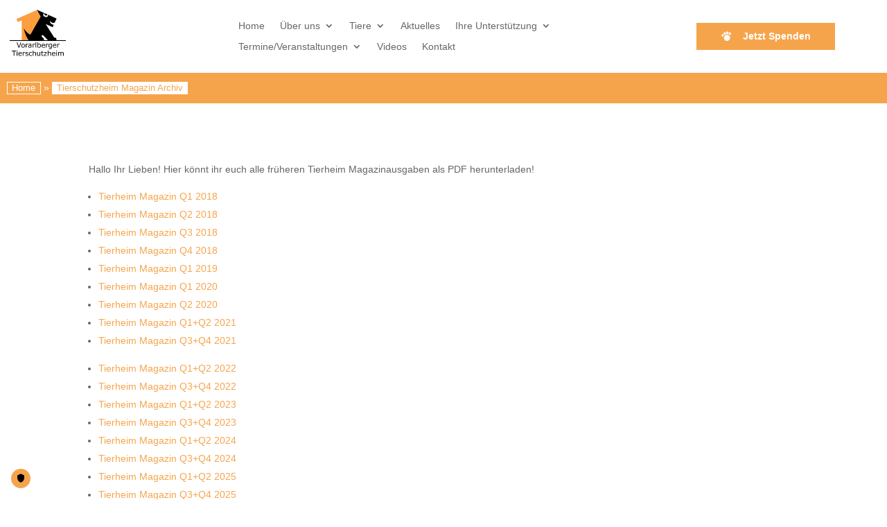

--- FILE ---
content_type: text/css
request_url: https://vlbg-tierschutzheim.at/wp-content/themes/Divi-child/dist/styles/ilosion.min.css?ver=6.9
body_size: 1877
content:
.lb-loader,.lightbox{text-align:center;line-height:0;position:absolute;left:0}body.lb-disable-scrolling{overflow:hidden}.lightboxOverlay{position:absolute;top:0;left:0;z-index:9999;background-color:#000;filter:alpha(Opacity=80);opacity:.8;display:none}.lightbox{width:100%;z-index:10000;font-weight:400;outline:0}.lightbox .lb-image{display:block;height:auto;max-width:inherit;max-height:none;border-radius:3px;border:4px solid #fff}.lightbox a img{border:none}.lb-outerContainer{position:relative;width:250px;height:250px;margin:0 auto;border-radius:4px;background-color:#fff}.lb-outerContainer:after{content:"";display:table;clear:both}.lb-loader{top:43%;height:25%;width:100%}.lb-cancel{display:block;width:32px;height:32px;margin:0 auto;background:url(../images/lightbox/loading.gif) no-repeat}.lb-nav{position:absolute;top:0;left:0;height:100%;width:100%;z-index:10}.lb-container>.nav{left:0}.lb-nav a{outline:0;background-image:url([data-uri])}.lb-next,.lb-prev{height:100%;cursor:pointer;display:block}.lb-nav a.lb-prev{width:34%;left:0;float:left;background:url(../images/lightbox/prev.png) left 48% no-repeat;filter:alpha(Opacity=0);opacity:0;-webkit-transition:opacity .6s;transition:opacity .6s}.lb-nav a.lb-prev:hover{filter:alpha(Opacity=100);opacity:1}.lb-nav a.lb-next{width:64%;right:0;float:right;background:url(../images/lightbox/next.png) right 48% no-repeat;filter:alpha(Opacity=0);opacity:0;-webkit-transition:opacity .6s;transition:opacity .6s}.lb-nav a.lb-next:hover{filter:alpha(Opacity=100);opacity:1}.lb-dataContainer{margin:0 auto;padding-top:5px;width:100%;border-bottom-left-radius:4px;border-bottom-right-radius:4px}.lb-dataContainer:after{content:"";display:table;clear:both}.lb-data{padding:0 4px;color:#ccc}.lb-data .lb-details{width:85%;float:left;text-align:left;line-height:1.1em}.lb-data .lb-caption{font-size:13px;font-weight:700;line-height:1em}.lb-data .lb-caption a{color:#4ae}.lb-data .lb-number{display:block;clear:left;padding-bottom:1em;font-size:12px;color:#999}.lb-data .lb-close{display:block;float:right;width:30px;height:30px;background:url(../images/lightbox/close.png) top right no-repeat;text-align:right;outline:0;filter:alpha(Opacity=70);opacity:.7;-webkit-transition:opacity .2s;transition:opacity .2s}.lb-data .lb-close:hover{cursor:pointer;filter:alpha(Opacity=100);opacity:1}section.iloBreadCrumbs .breadcrumbsWrapper{background:#f6a44c;color:#fff;padding:10px}section.iloBreadCrumbs .breadcrumbsWrapper a,section.iloBreadCrumbs .breadcrumbsWrapper span.current{border:1px solid #fff;font-size:0.9em;padding:0.1em 0.5em}section.iloBreadCrumbs .breadcrumbsWrapper a{color:#fff}section.iloBreadCrumbs .breadcrumbsWrapper span.current{background-color:#fff;color:#f6a44c}main.iloMain{display:-webkit-box;display:-ms-flexbox;display:flex;-webkit-box-pack:center;-ms-flex-pack:center;justify-content:center;-ms-flex-wrap:wrap;flex-wrap:wrap}@media all and (min-width: 981px){main.iloMain{-ms-flex-wrap:nowrap;flex-wrap:nowrap}}main.iloMain section.contentWithSidebar{width:90%}@media all and (min-width: 981px){main.iloMain section.contentWithSidebar{width:70%}}@media all and (min-width: 1101px){main.iloMain section.contentWithSidebar{width:53%;margin-right:1%}}main.iloMain section.contentWithSidebar header.iloPreContend{margin:2.5em 0}main.iloMain section.contentWithSidebar header.iloPreContend h1{background:#f6a44c;color:#fff;display:inline-block;margin-bottom:1em;padding:5px 10px 5px 5px}main.iloMain section.contentWithSidebar .iloContent.widthFilterLeft section.articleContent{width:100%}@media all and (min-width: 769px){main.iloMain section.contentWithSidebar .iloContent.widthFilterLeft section.articleContent{float:left;width:72%}}main.iloMain section.contentWithSidebar .iloContent.widthFilterLeft aside.leftFilter{width:100%;margin-bottom:1em}@media all and (min-width: 769px){main.iloMain section.contentWithSidebar .iloContent.widthFilterLeft aside.leftFilter{width:25%;margin-right:3%;float:left;border-top:1px solid #000}}main.iloMain section.contentWithSidebar .iloContent.widthFilterLeft aside.leftFilter h4{padding-top:15px}main.iloMain section.contentWithSidebar .iloContent.widthFilterLeft aside.leftFilter ul li:before{-webkit-mask-image:url(../images/pfote_grau.svg);-webkit-mask-repeat:no-repeat;background-color:#707070;content:"";display:inline-block;height:20px;margin-bottom:-3px;mask-image:url(../images/pfote_grau.svg);mask-repeat:no-repeat;padding-left:30px;width:0}main.iloMain section.contentWithSidebar .iloContent.widthFilterLeft aside.leftFilter ul li input{float:right}main.iloMain section.contentWithSidebar .iloContent.widthFilterLeft.blogOverview article{background-position:50%;background-size:cover;position:relative;width:100%;margin:3% 1%}@media all and (min-width: 481px){main.iloMain section.contentWithSidebar .iloContent.widthFilterLeft.blogOverview article{float:left;width:48%;margin:1%}}main.iloMain section.contentWithSidebar .iloContent.widthFilterLeft.blogOverview article>a{height:250px;display:block}main.iloMain section.contentWithSidebar .iloContent.widthFilterLeft.blogOverview article .blogHeading{left:15px;padding-right:15px;position:absolute;top:15px}main.iloMain section.contentWithSidebar .iloContent.widthFilterLeft.blogOverview article .blogHeading h2{color:#fff;display:inline-block;padding:5px 6px 5px;margin-bottom:1em;font-size:1.2em;background:#f6a44c}main.iloMain section.contentWithSidebar .iloContent.widthFilterLeft.blogOverview article .blogHeading h2 a{display:inline-block}main.iloMain section.contentWithSidebar .iloContent.widthFilterLeft.blogOverview article .blogHeading ul li{background:#fff;border:1px solid #000;display:block;float:left;margin-right:15px;padding:3px 5px}main.iloMain section.contentWithSidebar .iloContent.widthFilterLeft.blogOverview article .blogInformation{background:rgba(255,255,255,0.7);border-top:2px solid #f6a44c;bottom:0;left:0;padding:0 10px;position:absolute;right:0}main.iloMain section.contentWithSidebar .iloContent.widthFilterLeft.blogOverview article .blogInformation a{color:#000;font-size:.9em;line-height:1.6em}main.iloMain section.contentWithSidebar .iloContent.widthFilterLeft.fundTiereOverview article{border:1px solid #000;padding:15px;margin-bottom:15px;display:-webkit-box;display:-ms-flexbox;display:flex;-webkit-box-align:center;-ms-flex-align:center;align-items:center;-ms-flex-wrap:wrap;flex-wrap:wrap}@media all and (min-width: 769px){main.iloMain section.contentWithSidebar .iloContent.widthFilterLeft.fundTiereOverview article{-ms-flex-wrap:nowrap;flex-wrap:nowrap}}main.iloMain section.contentWithSidebar .iloContent.widthFilterLeft.fundTiereOverview article .leftContent{width:100%;margin-bottom:2%}@media all and (min-width: 769px){main.iloMain section.contentWithSidebar .iloContent.widthFilterLeft.fundTiereOverview article .leftContent{max-width:40%;margin-right:3%;margin-bottom:0}}main.iloMain section.contentWithSidebar .iloContent.widthFilterLeft.fundTiereOverview article .rightContent{max-width:100%}@media all and (min-width: 769px){main.iloMain section.contentWithSidebar .iloContent.widthFilterLeft.fundTiereOverview article .rightContent{max-width:57%}}main.iloMain section.contentWithSidebar .iloContent.widthFilterLeft.fundTiereOverview article .rightContent table td:first-child{font-weight:bold}main.iloMain section.contentWithSidebar .iloContent.widthFilterLeft.vermittlungstiereOverview .articleContent{display:-webkit-box;display:-ms-flexbox;display:flex;-ms-flex-wrap:wrap;flex-wrap:wrap}main.iloMain section.contentWithSidebar .iloContent.widthFilterLeft.vermittlungstiereOverview .articleContent article{width:48%;margin:0 2% 2% 0;position:relative;line-height:1}@media all and (min-width: 481px){main.iloMain section.contentWithSidebar .iloContent.widthFilterLeft.vermittlungstiereOverview .articleContent article{width:32%;margin:0 1.25% 1.25% 0}}main.iloMain section.contentWithSidebar .iloContent.widthFilterLeft.vermittlungstiereOverview .articleContent article a{display:inline-block}main.iloMain section.contentWithSidebar .iloContent.widthFilterLeft.vermittlungstiereOverview .articleContent article a .animalInformation{background:rgba(246,164,76,0.6);color:#fff;display:none;height:100%;left:0;position:absolute;text-align:center;top:0;width:100%}main.iloMain section.contentWithSidebar .iloContent.widthFilterLeft.vermittlungstiereOverview .articleContent article a .animalInformation h2{color:#fff;font-size:1.9em;margin-top:20%}main.iloMain section.contentWithSidebar .iloContent.widthFilterLeft.vermittlungstiereOverview .articleContent article a .animalInformation p{bottom:20px;font-weight:700;left:31%;position:absolute;margin-bottom:0}main.iloMain section.contentWithSidebar .iloContent.widthFilterLeft.vermittlungstiereOverview .articleContent article a:hover .animalInformation{display:block}main.iloMain article.fundtierDetail{padding:2.855% 0}main.iloMain article.vermittlungstiereDetail{display:-webkit-box;display:-ms-flexbox;display:flex;margin:2.855% 0;-webkit-box-pack:justify;-ms-flex-pack:justify;justify-content:space-between;border:1px solid #000;padding:15px;width:95%;-ms-flex-wrap:wrap;flex-wrap:wrap}@media all and (min-width: 769px){main.iloMain article.vermittlungstiereDetail{width:70%;-ms-flex-wrap:nowrap;flex-wrap:nowrap}}@media all and (min-width: 981px){main.iloMain article.vermittlungstiereDetail{width:50%;max-width:830px}}main.iloMain article.vermittlungstiereDetail .leftContent{width:100%;margin-bottom:3%}@media all and (min-width: 769px){main.iloMain article.vermittlungstiereDetail .leftContent{float:left;margin-right:7%;max-width:53%;margin-bottom:0}}main.iloMain article.vermittlungstiereDetail .leftContent .thumbs{display:-webkit-box;display:-ms-flexbox;display:flex;-ms-flex-wrap:wrap;flex-wrap:wrap;-webkit-box-pack:center;-ms-flex-pack:center;justify-content:center;-webkit-box-align:center;-ms-flex-align:center;align-items:center}main.iloMain article.vermittlungstiereDetail .leftContent .thumbs.big figure{width:100%;max-width:100%;margin-right:0}main.iloMain article.vermittlungstiereDetail .leftContent .thumbs.big figure img{width:100%}main.iloMain article.vermittlungstiereDetail .leftContent .thumbs figure{margin-right:3%;max-width:100px}main.iloMain article.vermittlungstiereDetail .rightContent{font-size:.85em;width:100%}@media all and (min-width: 769px){main.iloMain article.vermittlungstiereDetail .rightContent{float:left;max-width:40%;margin-right:7%}}main.iloMain article.blogDetail{width:95%;max-width:830px;margin:2.855% 0;border:1px solid #000}@media all and (min-width: 481px){main.iloMain article.blogDetail{width:80%}}@media all and (min-width: 769px){main.iloMain article.blogDetail{width:70%}}@media all and (min-width: 981px){main.iloMain article.blogDetail{width:50%}}main.iloMain article.blogDetail header.articleHeader{position:relative}main.iloMain article.blogDetail header.articleHeader .blogHeading{position:absolute;bottom:10%;left:30px}main.iloMain article.blogDetail header.articleHeader .blogHeading h1{color:#fff;background:#f6a44c;padding:5px;margin-bottom:0.6em}main.iloMain article.blogDetail header.articleHeader .blogHeading p{color:#fff}main.iloMain article.blogDetail .articleContent{width:70%;margin:0 auto}aside.mainSidebar{width:90%;padding:2.855% 0}@media all and (min-width: 981px){aside.mainSidebar{width:20.875%;max-width:250px}}aside.mainSidebar #sidebar{border-right:1px solid rgba(0,0,0,0.1);padding-right:30px;width:100%}@media screen and (max-width: 980px){footer form#payPalSpenden-mobile{position:fixed;bottom:2em;right:2em;z-index:100;line-height:1}footer form#payPalSpenden-mobile button[type="submit"]{border-radius:100%;min-width:auto;width:90px;height:90px;border:3px dotted #fff;background-color:#f6a44c;color:#fff;font-size:1em;font-weight:700;line-height:1.4}}@media screen and (min-width: 1259px){footer form#payPalSpenden-mobile button[type="submit"]{min-width:210px}}
/*# sourceMappingURL=ilosion.min.css.map */

--- FILE ---
content_type: text/css
request_url: https://vlbg-tierschutzheim.at/wp-content/themes/Divi-child/style.css?ver=4.27.5
body_size: 117
content:
/*
 Theme Name:   Divi Child Theme
 Description:  Child Theme for Divi
 Author:       iloweb e.U.
 Author URI:   https://www.iloweb.at
 Template:     Divi
 Version:      1.0
 Text Domain:  divi-child
*/

@font-face {
    font-family: 'open_sansbold';
    src: url('webfonts/opensans-bold-webfont.eot');
    src: url('webfonts/opensans-bold-webfont.eot?#iefix') format('embedded-opentype'), url('webfonts/opensans-bold-webfont.woff2') format('woff2'), url('webfonts/opensans-bold-webfont.woff') format('woff'), url('webfonts/opensans-bold-webfont.ttf') format('truetype'), url('webfonts/opensans-bold-webfont.svg#open_sansbold') format('svg');
    font-weight: normal;
    font-style: normal;
}

@font-face {
    font-family: 'open_sansitalic';
    src: url('webfonts/opensans-italic-webfont.eot');
    src: url('webfonts/opensans-italic-webfont.eot?#iefix') format('embedded-opentype'), url('webfonts/opensans-italic-webfont.woff2') format('woff2'), url('webfonts/opensans-italic-webfont.woff') format('woff'), url('webfonts/opensans-italic-webfont.ttf') format('truetype'), url('webfonts/opensans-italic-webfont.svg#open_sansitalic') format('svg');
    font-weight: normal;
    font-style: normal;
}

@font-face {
    font-family: 'open_sanslight';
    src: url('webfonts/opensans-light-webfont.eot');
    src: url('webfonts/opensans-light-webfont.eot?#iefix') format('embedded-opentype'), url('webfonts/opensans-light-webfont.woff2') format('woff2'), url('webfonts/opensans-light-webfont.woff') format('woff'), url('webfonts/opensans-light-webfont.ttf') format('truetype'), url('webfonts/opensans-light-webfont.svg#open_sanslight') format('svg');
    font-weight: normal;
    font-style: normal;
}

@font-face {
    font-family: 'open_sansregular';
    src: url('webfonts/opensans-regular-webfont.eot');
    src: url('webfonts/opensans-regular-webfont.eot?#iefix') format('embedded-opentype'), url('webfonts/opensans-regular-webfont.woff2') format('woff2'), url('webfonts/opensans-regular-webfont.woff') format('woff'), url('webfonts/opensans-regular-webfont.ttf') format('truetype'), url('webfonts/opensans-regular-webfont.svg#open_sansregular') format('svg');
    font-weight: normal;
    font-style: normal;
}


.df_progressbar, .entry-content .df_progressbar, .entry-content ul.df_progressbar {
	max-width: 650px;
	margin-bottom: 2rem;
}

--- FILE ---
content_type: text/css
request_url: https://vlbg-tierschutzheim.at/wp-content/et-cache/global/et-divi-customizer-global.min.css?ver=1767615037
body_size: 1185
content:
body,.et_pb_column_1_2 .et_quote_content blockquote cite,.et_pb_column_1_2 .et_link_content a.et_link_main_url,.et_pb_column_1_3 .et_quote_content blockquote cite,.et_pb_column_3_8 .et_quote_content blockquote cite,.et_pb_column_1_4 .et_quote_content blockquote cite,.et_pb_blog_grid .et_quote_content blockquote cite,.et_pb_column_1_3 .et_link_content a.et_link_main_url,.et_pb_column_3_8 .et_link_content a.et_link_main_url,.et_pb_column_1_4 .et_link_content a.et_link_main_url,.et_pb_blog_grid .et_link_content a.et_link_main_url,body .et_pb_bg_layout_light .et_pb_post p,body .et_pb_bg_layout_dark .et_pb_post p{font-size:14px}.et_pb_slide_content,.et_pb_best_value{font-size:15px}a{color:#f6a44c}@media only screen and (min-width:1350px){.et_pb_row{padding:27px 0}.et_pb_section{padding:54px 0}.single.et_pb_pagebuilder_layout.et_full_width_page .et_post_meta_wrapper{padding-top:81px}.et_pb_fullwidth_section{padding:0}}.et_pb_equal_columns>.et_pb_column{margin-top:auto;margin-bottom:auto}form#payPalSpenden button[type=submit]{-webkit-box-align:center;-ms-flex-align:center;align-items:center;background:#f6a44c;border:0;color:#fff;font-size:1em;font-weight:700;line-height:1.4;padding:10px;text-decoration:none}form#payPalSpenden button[type=submit]{display:-webkit-box;display:-ms-flexbox;display:flex;-webkit-box-pack:center;-ms-flex-pack:center;justify-content:center;min-width:200px}form#payPalSpenden img{height:15px;padding-right:15px;width:33px}.whiteLink{color:white}.entry-content h1{display:inline-block;padding-left:0.5em;padding-right:0.5em;padding-bottom:0.3em;padding-top:0.3em;margin-bottom:1em;color:white;background:#f6a44c}.entry-content p{margin-top:0.5em}.pfote:before{-webkit-mask-image:url([data-uri]);-webkit-mask-repeat:no-repeat;background-color:#707070;content:"";display:inline-block;height:20px;margin-bottom:-3px;margin-top:5px;mask-image:url([data-uri]);mask-repeat:no-repeat;padding-left:30px;width:0}main.iloMain section.contentWithSidebar .iloContent.widthFilterLeft.blogOverview article .blogHeading ul li{border:1px solid #f6a44c}.fluid-width-video-wrapper iframe{max-height:50vh}.et_pb_menu_1_tb_header .mobile_nav .mobile_menu_bar:before{color:#f6a44c!important}.et_mobile_menu{border-top:3px solid #f6a44c}#home-video-header iframe{width:100%;height:50vh}.et_pb_contact_form_label{display:block;font-weight:bold}header .et_mobile_menu{width:300px;right:0;left:auto}

--- FILE ---
content_type: image/svg+xml
request_url: https://vlbg-tierschutzheim.at/wp-content/uploads/2024/01/pfote.svg
body_size: 72
content:
<svg xmlns="http://www.w3.org/2000/svg" viewBox="-2646.52 1261.767 42.61 44.663">
  <defs>
    <style>
      .cls-1 {
        fill: #fff;
      }
    </style>
  </defs>
  <g id="Gruppe_90" data-name="Gruppe 90" transform="matrix(0.966, -0.259, 0.259, 0.966, -3478.103, 799.633)">
    <ellipse id="Ellipse_15" data-name="Ellipse 15" class="cls-1" cx="13.178" cy="12.923" rx="13.178" ry="12.923" transform="translate(686.589 682.799)"/>
    <ellipse id="Ellipse_16" data-name="Ellipse 16" class="cls-1" cx="4.612" cy="5.321" rx="4.612" ry="5.321" transform="translate(680 675.197)"/>
    <ellipse id="Ellipse_17" data-name="Ellipse 17" class="cls-1" cx="4.612" cy="6.081" rx="4.612" ry="6.081" transform="translate(690.543 669.116)"/>
    <ellipse id="Ellipse_18" data-name="Ellipse 18" class="cls-1" cx="4.612" cy="6.081" rx="4.612" ry="6.081" transform="translate(711.629 675.197)"/>
    <ellipse id="Ellipse_19" data-name="Ellipse 19" class="cls-1" cx="5.271" cy="6.081" rx="5.271" ry="6.081" transform="translate(701.086 669.116)"/>
  </g>
</svg>
